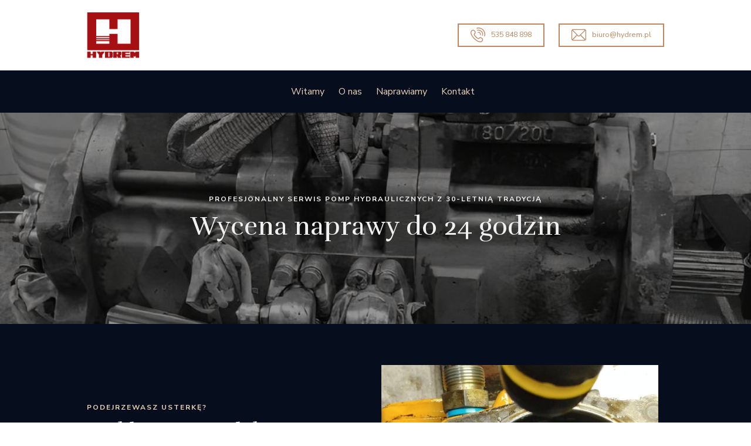

--- FILE ---
content_type: image/svg+xml
request_url: https://cdn.b12.io/client_media/MiVZ3PhW/90e3c598-065d-11eb-8d62-0242ac110002-hydrem-logo-vector.svg
body_size: 1938
content:
<svg xmlns:dc="http://purl.org/dc/elements/1.1/" xmlns:cc="http://creativecommons.org/ns#" xmlns:rdf="http://www.w3.org/1999/02/22-rdf-syntax-ns#" xmlns:svg="http://www.w3.org/2000/svg" xmlns="http://www.w3.org/2000/svg" xmlns:sodipodi="http://sodipodi.sourceforge.net/DTD/sodipodi-0.dtd" xmlns:inkscape="http://www.inkscape.org/namespaces/inkscape" version="1.1" inkscape:version="0.91 r13725" width="953.17993" height="650.53827" sodipodi:docname="hydrem-logo-vector.svg"><rect id="backgroundrect" width="100%" height="100%" x="0" y="0" fill="none" stroke="none"/>
  <metadata id="metadata3342">
    <rdf:RDF>
      <cc:Work rdf:about="">
        <dc:format>image/svg+xml</dc:format>
        <dc:type rdf:resource="http://purl.org/dc/dcmitype/StillImage"/>
        <dc:title/>
      </cc:Work>
    </rdf:RDF>
  </metadata>
  <defs id="defs3340"/>
  <sodipodi:namedview pagecolor="#ffffff" bordercolor="#666666" borderopacity="1" objecttolerance="10" gridtolerance="10" guidetolerance="10" inkscape:pageopacity="0" inkscape:pageshadow="2" inkscape:window-width="1748" inkscape:window-height="1185" id="namedview3338" showgrid="false" inkscape:zoom="1" inkscape:cx="302.10206" inkscape:cy="339.46474" inkscape:window-x="441" inkscape:window-y="23" inkscape:window-maximized="0" inkscape:current-layer="layer10" fit-margin-top="0" fit-margin-left="0" fit-margin-right="0" fit-margin-bottom="0" showborder="true" inkscape:showpageshadow="true" borderlayer="false"/>
  
  
  
  
  
<g class="currentLayer" style=""><title>Layer 1</title><g inkscape:groupmode="layer" id="layer10" inkscape:label="Layer 6" style="display:inline" class="" transform="">
    <rect style="fill:#ffffff;fill-opacity:1" id="rect3411" width="953.18" height="650.538" x="0.00000292366" y="0.0000420044" transform=""/>
  </g><g inkscape:groupmode="layer" id="layer7" inkscape:label="Layer 5" style="display:inline;opacity:1" transform="">
    <path style="fill:#a61012;fill-opacity:1;fill-rule:evenodd;stroke:#a61012;stroke-width:0.30917546px;stroke-linecap:butt;stroke-linejoin:miter;stroke-opacity:1" d="m 329.67 208.045 l 0 210.453 l 290.652 0 l 0 -210.453 l -290.652 0 Z m 168.971 39.5449 l 73.2852 0 l 0 134.818 l -72.8711 0 l 0 -53.9277 l -46.0449 -0.13867 l 0 12.3066 l -73.1465 0 l 0.13867 -92.7813 l 72.8691 -0.13867 l 0 54.3418 l 45.7695 0 l 0 -54.4805 Z m -118.775 99.1563 l 73.1348 0.0977 l 0 5.18164 l -73.1348 0 l 0 -5.2793 Z m 0 11.2422 l 73.1348 0.19726 l 0 5.18164 l -73.1348 -0.0977 l 0 -5.28125 Z m 0 11.2441 l 73.2324 0 l 0 13.4941 l -73.2324 0 l 0 -13.4941 Z" id="path3400" inkscape:connector-curvature="0" transform=""/>
  </g><g inkscape:groupmode="layer" id="layer4" inkscape:label="Layer 4" style="display:inline;opacity:1" transform="">
    <path style="fill:#a61012;fill-opacity:1;fill-rule:evenodd;stroke:#a61012;stroke-width:0.30917546px;stroke-linecap:butt;stroke-linejoin:miter;stroke-opacity:1" d="m 329.315 426.627 l 0 35.101 l 19.3593 0 l 0 -13.5906 l 10.9507 0 l 0 13.884 l 19.4571 0 l 0 -35.3943 l -19.6527 0 l 0 13.884 l -10.853 0 l 0 -13.9817 Z" id="path3364" inkscape:connector-curvature="0" transform=""/>
    <path style="fill:#a61012;fill-opacity:1;fill-rule:evenodd;stroke:#a61012;stroke-width:0.30917546px;stroke-linecap:butt;stroke-linejoin:miter;stroke-opacity:1" d="m 381.917 426.627 l 13.1996 18.2838 l 0.0978 16.915 l 19.2616 0 l 0 -17.0128 l 12.8084 -18.2838 l -19.066 0 l -3.32433 4.88872 l -3.91098 -4.88872 Z" id="path3366" inkscape:connector-curvature="0" transform=""/>
    <path style="fill:#a61012;fill-opacity:1;fill-rule:evenodd;stroke:#a61012;stroke-width:0.30917546px;stroke-linecap:butt;stroke-linejoin:miter;stroke-opacity:1" d="m 523.104 426.725 l 0 34.9055 l 43.9985 0 l 0 -7.2353 l -24.7369 0 l 0 -6.55089 l 24.7369 0 l 0 -7.33309 l -24.5414 0.0978 l 0 -6.45312 l 24.6392 0 l 0.0978 -7.43085 Z" id="path3368" inkscape:connector-curvature="0" transform=""/>
    <path style="fill:#a61012;fill-opacity:1;fill-rule:evenodd;stroke:#a61012;stroke-width:0.30917546px;stroke-linecap:butt;stroke-linejoin:miter;stroke-opacity:1" d="m 570.133 426.627 l -0.0978 35.101 l 19.4571 0 l 0 -11.4396 l 5.47537 6.84421 l 5.67092 -6.94198 l 0 11.4396 l 19.066 0 l 0 -35.0032 l -19.2616 0 l -5.3776 6.64866 l -5.67091 -6.64866 Z" id="path3370" inkscape:connector-curvature="0" transform=""/>
    <path style="fill:#a61012;fill-opacity:1;fill-rule:evenodd;stroke:#a61012;stroke-width:0.30917546px;stroke-linecap:butt;stroke-linejoin:miter;stroke-opacity:1" d="m 464.146 426.529 l -35.7852 0.0977 l 0.19532 35.2969 l 38.1309 -0.29297 c 3.67992 -1.36477 5.43801 -3.95383 6.25782 -7.13867 l 0 -20.8262 c -0.75889 -3.7861 -3.60781 -6.21846 -8.79883 -7.13672 Z m -16.5234 5.18164 l 4.4961 0 c 2.18723 1.04293 2.30007 1.89068 2.44531 2.9336 l 0 18.4785 c -0.31066 1.04801 -0.34446 2.18869 -2.15039 2.73828 l -4.79102 0 l 0 -24.1504 Z" id="path3376" inkscape:connector-curvature="0" transform=""/>
    <path style="fill:#a61012;fill-opacity:1;fill-rule:evenodd;stroke:#a61012;stroke-width:0.30917546px;stroke-linecap:butt;stroke-linejoin:miter;stroke-opacity:1" d="m 516.945 426.627 l -41.1641 0.0977 l 0 35.1016 l 19.0664 0 l 0 -12.9063 l 6.45313 13.0039 l 19.2617 0 l -6.74804 -13.9824 l 2.83594 0 c 2.90612 -0.6033 3.35267 -1.85382 3.71679 -3.51953 l 0 -14.5684 c -0.42677 -1.93225 -1.69405 -2.85559 -3.42187 -3.22656 Z m -22.0488 4.9375 l 4.35156 0 c 1.68828 0.18763 2.18191 1.44689 2.58985 2.78711 l 0 5.62109 c -0.37057 1.14493 -1.22967 1.8017 -2.24805 2.29883 l -4.69336 0 l 0 -10.707 Z" id="path3384" inkscape:connector-curvature="0" transform=""/>
  </g><path style="fill:none;fill-rule:evenodd;stroke:#ffffff;stroke-width:0.30917546px;stroke-linecap:butt;stroke-linejoin:miter;stroke-opacity:1" d="m 329.66952,208.32089 0,210.4529 290.65178,0 0,-210.72945 z" id="path3394" inkscape:connector-curvature="0"/></g></svg>